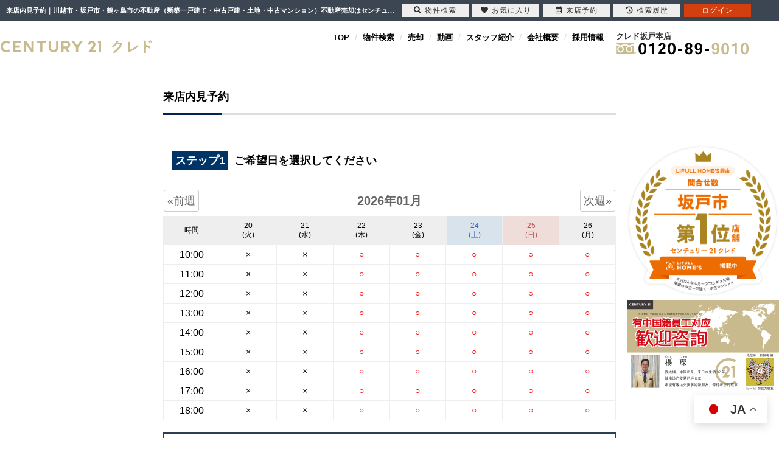

--- FILE ---
content_type: text/html; charset=Shift_JIS
request_url: https://www.e-ie-sagasi.com/preview_reserve.php
body_size: 7496
content:


 <!DOCTYPE HTML>
<html>
<head>
<meta name="robots" content="noindex" />
<meta http-equiv="Content-Type" content="text/html; charset=Shift_JIS">
<meta http-equiv="Content-Script-Type" content="text/javascript">
<meta http-equiv="Content-Style-Type" content="text/css">
<title>来店内見予約｜川越市・坂戸市・鶴ヶ島市の不動産（新築一戸建て・中古戸建・土地・中古マンション）不動産売却はセンチュリー21クレド</title>
<meta name="description" content="来店内見予約｜川越市・坂戸市・鶴ヶ島市エリアの新築戸建てを中心に、中古戸建・土地・中古マンションをご紹介しております。マイホームの購入や、不動産の売却のことなら、センチュリー21クレドへお気軽にご相談ください！">
<meta name="keywords" content="来店内見予約,川越市・坂戸市・鶴ヶ島市">
<meta name="viewport" content="width=1280">
<link rel="stylesheet" media="screen" type="text/css" href="/css/base.css" />
<link rel="stylesheet" media="screen" type="text/css" href="/css/common.css" />
<!--Fonticon start !!no touch!!-->
<link href="//use.fontawesome.com/releases/v5.9.0/css/all.css" rel="stylesheet">
<!--Fonticon end !!no touch!!-->
<script src="/analysis/analyze_js.php" type="text/javascript"></script>
<!--smartphone on_off start-->
<script type="text/javascript" src="/js/jquery.js"></script>
<script type="text/javascript" src="/js/show_switch.js"></script>
<!--smartphone on_off end-->
<!--headermenu-->
<link href="/css/header.css" rel="stylesheet">
<link href="/css/h_menu.css" rel="stylesheet">
<script src="/js/h_menu.js"></script>
<!--/headermenu-->
<!--pagetop-->
<link href="/css/pagetop.css" rel="stylesheet">
<script type="text/javascript" src="/js/pagetop.js"></script>
<!--/pagetop-->
<!--mouseover-->
<script src="/js/mouseover.js" type="text/javascript"></script>
<!--/mouseover-->
<meta name="format-detection" content="telephone=no">
<link href="css/shosai.css" rel="stylesheet" type="text/css">
<link href="css/reserve.css" rel="stylesheet" type="text/css">
<script src="/js/select_device.js" type="text/javascript" charset="UTF-8"></script>
<script type="text/javascript">
$(function(){
if ((navigator.userAgent.indexOf('iPhone') > 0 && navigator.userAgent.indexOf('iPad') == -1) || navigator.userAgent.indexOf('iPod') > 0 || navigator.userAgent.indexOf('Android') > 0) {
$("p.sp").css("display","block");
}

	if ($('#reserve_time').val()) {
		selReserve($('#reserve_time').val(), 1);
	}
});
function selReserve(time, init) {
	$('#reserve_time').val(time);
	$('#sel_time').text(time);
	$('.calendar .day_wrap div').removeClass('sel');
	$('.calendar .day_wrap div[time="' + time + '"]').addClass('sel');
	if (!init) {
		$('html,body').animate({
			scrollTop: $('#step2').offset().top - $('.new_header').height()
		}, 'normal');
	}
}
function slideDay(slide_day) {
	$('#slide_day').val(slide_day);
	$('#action').val(slide_day);
	$('#form1').prop('action', './preview_reserve.php');
	$('#form1').submit();
}
</script>

<script>
//onload callback function（ページをロードした際に実行される関数）
var onloadCallback = function() {
  //ウィジェットを表示するメソッド
  grecaptcha.render('recaptcha', {
    'sitekey' : "%%SITEKEY%%",
    'callback' : verifyCallback,
    'expired-callback': expiredCallback
  });
  //確認画面へ進むボタンをクリック不可にする。
    document.getElementById("send").disabled = true;
    document.getElementById("send").setAttribute("style","filter:grayscale(1);");
};
var verifyCallback = function(response) {
  //#warning の p 要素のテキストを空にする。
  document.getElementById("warning").textContent = '';
  //確認画面へ進むボタンをクリック可能にする。
  document.getElementById("send").disabled = false;
  document.getElementById("send").setAttribute("style","filter:grayscale(0);");
};
var expiredCallback = function() {
  //#warning の p 要素のテキストに文字列を設定
  document.getElementById("warning").textContent = '送信するにはチェックを入れてください。';
  //確認画面へ進むボタンをクリック不可にする。
  document.getElementById("send").disabled = true;
  document.getElementById("send").setAttribute("style","filter:grayscale(1);");
};
</script>

<style>
</style>
<!-- Google Tag Manager -->
<script>(function(w,d,s,l,i){w[l]=w[l]||[];w[l].push({'gtm.start':
new Date().getTime(),event:'gtm.js'});var f=d.getElementsByTagName(s)[0],
j=d.createElement(s),dl=l!='dataLayer'?'&l='+l:'';j.async=true;j.src=
'https://www.googletagmanager.com/gtm.js?id='+i+dl;f.parentNode.insertBefore(j,f);
})(window,document,'script','dataLayer','GTM-MBBDK9Q');</script>
<!-- End Google Tag Manager -->
</head>
<body>
<p class="sp">
<a href="#" onclick="selectDevice(2);return false;"><img src="/img/smart_detail.jpg" width="1000" height="150" alt="スマホで物件を見る" /></a>
</p>
<!-- Google Tag Manager (noscript) -->
<noscript><iframe src="https://www.googletagmanager.com/ns.html?id=GTM-MBBDK9Q"
height="0" width="0" style="display:none;visibility:hidden"></iframe></noscript>
<!-- End Google Tag Manager (noscript) -->
<h1>来店内見予約｜川越市・坂戸市・鶴ヶ島市の不動産（新築一戸建て・中古戸建・土地・中古マンション）不動産売却はセンチュリー21クレド</h1>
<div class="header h_nav01">
 <div class="h_logo"><a href="/"><img src="/img/common/h_logo.jpg" alt="坂戸市・川越市・鶴ヶ島市の不動産（新築一戸建て・中古戸建・土地・中古マンション）はセンチュリー21クレド" src="/img/white.webp"></a></div>
 <div class="h_conts">
  <div class="h_nav">
   <ul>
    <li><a href="/">TOP</a></li>
    <li><a href="/search.php">物件検索</a></li>
    <li><a href="/sale/" target="_blank">売却</a></li>
    <li><a href="/movie/" target="_blank">動画</a></li>
    <li><a href="/staff/">スタッフ紹介</a></li>
    <li><a href="/company/">会社概要</a></li>
    <li><a href="/recruit/">採用情報</a></li>
   </ul>
  </div>
  <div class="h_tel">
   <ul>
    <li><span>クレド坂戸本店</span><img src="/img/common/h_tel01.png" alt="tel:0120-89-9010" src="/img/white.webp"></li>
    <!--li><span>クレド川越店</span><img src="/img/common/h_tel02.png" alt="tel:0120-74-9010" src="/img/white.webp"></li-->
   </ul>
  </div>
 </div>
</div>
<div class="container">
<div>
  <table width="780" border="0" cellspacing="0" cellpadding="0" align="center">
    <tr>
      <td valign="top">
        <form id="form1" name="form1" method="post" action="./preview_reserve_conf.php">
        <input type="hidden" id="room_id" name="room_id" value="">
        <input type="hidden" id="pmid" name="pmid" value="">
        <input type="hidden" id="slide_day" name="slide_day" value="0">
        <input type="hidden" id="reserve_time" name="reserve_time" value="">
        <input type="hidden" id="action" name="action" value="">
        <table width="98%" border="0" cellspacing="0" cellpadding="10" class="base" align="center">
          <tr>
            <td><h2 class="h2_title h2_titile_inq">来店内見予約</h2></td>
          </tr>
<!--
          <tr>
            <td>
               <table class="bgcolor" width="780" cellspacing="1" cellpadding="4" border="0" align="center" style="margin-top:30px;">
                 <tr>
                   <th class="pre_list_headr">
                     内見予約済み
                   </th>
                 </tr>
                 <tr>
                   <td class="pre_shosai_header">
                     
                   </td>
                 </tr>
               </table>
            </td>
          </tr>
-->
<!--
          <tr>
            <td>
               <table class="bgcolor" width="780" cellspacing="1" cellpadding="4" border="0" align="center" style="margin-top:30px;">
                 <tr>
                   <th class="pre_list_headr">
                     対象物件
                   </th>
                 </tr>
                 <tr>
                   <td class="pre_shosai_header">
                     
                   </td>
                 </tr>
               </table>
            </td>
          </tr>
-->
	  <tr style="text-align: left;">
		<td><p class="step"><span>ステップ1</span>ご希望日を選択してください</p></td>
	  </tr>
          <tr>
            <td>
              <div class="calendar_header">
                <div id="prev_btn" class="prev_next_btn" onclick="slideDay(-7);">&laquo;前週</div>
                <div class="year_month">2026年01月</div>
                <div id="prev_btn" class="prev_next_btn" onclick="slideDay(7);">次週&raquo;</div>
              </div>
<style>
.calendar_header {
	display:flex;
	justify-content:space-between;
	align-items:center;
	height:2em;
	font-size: 18px;
	color: #666;
	margin-bottom:7px;
}
.calendar_header .prev_next_btn {
	display:flex;
	align-items:center;
	cursor: pointer;
	border: solid 1px #CCC;
	background-color: #FFF;
	margin: 0px 1px;
	padding: 1px 5px;
	border-radius: 3px;
	color: #666;
	box-sizing: border-box;
	height:100%;
}
.calendar_header .prev_next_btn:hover {
	background-color: #FCDBE3;
	color:#000;
}
.calendar_header .year_month {
	font-weight:bold;
	font-size:20px;
}

.calendar {
	display:flex;
	align-items:center;
	justify-content:center;
}
.calendar .day_wrap {
	display:flex;
	flex-wrap:wrap;
	align-items:center;
	flex:0 1 100%;
}
.calendar .day_wrap:first-child {
	border-left: solid 1px #EEE;
}
.calendar .day_wrap:first-child div {
	font-size: 16px;
}
.calendar .day_wrap div {
	border-bottom: solid 1px #EEE;
	border-right: solid 1px #EEE;
	box-sizing: border-box;
	height: 32px;
	display: flex;
	align-items: center;
	justify-content: center;
	font-size: 14px;
	width: 100%;
	text-align:center;
}
.calendar .day_wrap div:first-child {
	border-left: solid 1px #EEE;
	background-color: #EEE;
	height: 4em;
	font-size: 12px;
}
.calendar .day_wrap div.saturday {
	background-color: #D9E3EC;
	color: #4466BB;
}
.calendar .day_wrap div.sunday {
	background-color: #EEDDD9;
	color: #BB5555;
}
.calendar .day_wrap div.sel {
	background-color: #FCC36E;
	color: #fff;
}
.calendar .day_wrap div.enable {
	cursor: pointer;
	margin-bottom: 0;
	display: flex;
	align-items: center;
	justify-content: center;
	color: red;
	font-weight: bold;
	box-sizing: border-box;
	text-align:center;
}

.calendar .day_wrap div.enable:hover {
	background-color: #FCDBE3;
}
</style>
              <div class="calendar">
                                <div class="day_wrap">
                  <div>時間</div>
                                    <div>10:00</div>
                  <div>11:00</div>
                  <div>12:00</div>
                  <div>13:00</div>
                  <div>14:00</div>
                  <div>15:00</div>
                  <div>16:00</div>
                  <div>17:00</div>
                  <div>18:00</div>

                </div>
                <div class="day_wrap">
                  <div>20<br>(火)</div>
                                    <div>×</div>
                  <div>×</div>
                  <div>×</div>
                  <div>×</div>
                  <div>×</div>
                  <div>×</div>
                  <div>×</div>
                  <div>×</div>
                  <div>×</div>

                </div>
                <div class="day_wrap">
                  <div>21<br>(水)</div>
                                    <div>×</div>
                  <div>×</div>
                  <div>×</div>
                  <div>×</div>
                  <div>×</div>
                  <div>×</div>
                  <div>×</div>
                  <div>×</div>
                  <div>×</div>

                </div>
                <div class="day_wrap">
                  <div>22<br>(木)</div>
                                    <div class="enable" time="2026-01-22 10:00" onclick="selReserve('2026-01-22 10:00')">○</div>
                  <div class="enable" time="2026-01-22 11:00" onclick="selReserve('2026-01-22 11:00')">○</div>
                  <div class="enable" time="2026-01-22 12:00" onclick="selReserve('2026-01-22 12:00')">○</div>
                  <div class="enable" time="2026-01-22 13:00" onclick="selReserve('2026-01-22 13:00')">○</div>
                  <div class="enable" time="2026-01-22 14:00" onclick="selReserve('2026-01-22 14:00')">○</div>
                  <div class="enable" time="2026-01-22 15:00" onclick="selReserve('2026-01-22 15:00')">○</div>
                  <div class="enable" time="2026-01-22 16:00" onclick="selReserve('2026-01-22 16:00')">○</div>
                  <div class="enable" time="2026-01-22 17:00" onclick="selReserve('2026-01-22 17:00')">○</div>
                  <div class="enable" time="2026-01-22 18:00" onclick="selReserve('2026-01-22 18:00')">○</div>

                </div>
                <div class="day_wrap">
                  <div>23<br>(金)</div>
                                    <div class="enable" time="2026-01-23 10:00" onclick="selReserve('2026-01-23 10:00')">○</div>
                  <div class="enable" time="2026-01-23 11:00" onclick="selReserve('2026-01-23 11:00')">○</div>
                  <div class="enable" time="2026-01-23 12:00" onclick="selReserve('2026-01-23 12:00')">○</div>
                  <div class="enable" time="2026-01-23 13:00" onclick="selReserve('2026-01-23 13:00')">○</div>
                  <div class="enable" time="2026-01-23 14:00" onclick="selReserve('2026-01-23 14:00')">○</div>
                  <div class="enable" time="2026-01-23 15:00" onclick="selReserve('2026-01-23 15:00')">○</div>
                  <div class="enable" time="2026-01-23 16:00" onclick="selReserve('2026-01-23 16:00')">○</div>
                  <div class="enable" time="2026-01-23 17:00" onclick="selReserve('2026-01-23 17:00')">○</div>
                  <div class="enable" time="2026-01-23 18:00" onclick="selReserve('2026-01-23 18:00')">○</div>

                </div>
                <div class="day_wrap">
                  <div class="saturday">24<br>(土)</div>
                                    <div class="enable" time="2026-01-24 10:00" onclick="selReserve('2026-01-24 10:00')">○</div>
                  <div class="enable" time="2026-01-24 11:00" onclick="selReserve('2026-01-24 11:00')">○</div>
                  <div class="enable" time="2026-01-24 12:00" onclick="selReserve('2026-01-24 12:00')">○</div>
                  <div class="enable" time="2026-01-24 13:00" onclick="selReserve('2026-01-24 13:00')">○</div>
                  <div class="enable" time="2026-01-24 14:00" onclick="selReserve('2026-01-24 14:00')">○</div>
                  <div class="enable" time="2026-01-24 15:00" onclick="selReserve('2026-01-24 15:00')">○</div>
                  <div class="enable" time="2026-01-24 16:00" onclick="selReserve('2026-01-24 16:00')">○</div>
                  <div class="enable" time="2026-01-24 17:00" onclick="selReserve('2026-01-24 17:00')">○</div>
                  <div class="enable" time="2026-01-24 18:00" onclick="selReserve('2026-01-24 18:00')">○</div>

                </div>
                <div class="day_wrap">
                  <div class="sunday">25<br>(日)</div>
                                    <div class="enable" time="2026-01-25 10:00" onclick="selReserve('2026-01-25 10:00')">○</div>
                  <div class="enable" time="2026-01-25 11:00" onclick="selReserve('2026-01-25 11:00')">○</div>
                  <div class="enable" time="2026-01-25 12:00" onclick="selReserve('2026-01-25 12:00')">○</div>
                  <div class="enable" time="2026-01-25 13:00" onclick="selReserve('2026-01-25 13:00')">○</div>
                  <div class="enable" time="2026-01-25 14:00" onclick="selReserve('2026-01-25 14:00')">○</div>
                  <div class="enable" time="2026-01-25 15:00" onclick="selReserve('2026-01-25 15:00')">○</div>
                  <div class="enable" time="2026-01-25 16:00" onclick="selReserve('2026-01-25 16:00')">○</div>
                  <div class="enable" time="2026-01-25 17:00" onclick="selReserve('2026-01-25 17:00')">○</div>
                  <div class="enable" time="2026-01-25 18:00" onclick="selReserve('2026-01-25 18:00')">○</div>

                </div>
                <div class="day_wrap">
                  <div>26<br>(月)</div>
                                    <div class="enable" time="2026-01-26 10:00" onclick="selReserve('2026-01-26 10:00')">○</div>
                  <div class="enable" time="2026-01-26 11:00" onclick="selReserve('2026-01-26 11:00')">○</div>
                  <div class="enable" time="2026-01-26 12:00" onclick="selReserve('2026-01-26 12:00')">○</div>
                  <div class="enable" time="2026-01-26 13:00" onclick="selReserve('2026-01-26 13:00')">○</div>
                  <div class="enable" time="2026-01-26 14:00" onclick="selReserve('2026-01-26 14:00')">○</div>
                  <div class="enable" time="2026-01-26 15:00" onclick="selReserve('2026-01-26 15:00')">○</div>
                  <div class="enable" time="2026-01-26 16:00" onclick="selReserve('2026-01-26 16:00')">○</div>
                  <div class="enable" time="2026-01-26 17:00" onclick="selReserve('2026-01-26 17:00')">○</div>
                  <div class="enable" time="2026-01-26 18:00" onclick="selReserve('2026-01-26 18:00')">○</div>

                </div>

            </td>
          </tr>
          <tr id="step2">
            <td>
              <table style="width:100%;border:2px solid #2c3e50;">
                <tr>
                  <td style="width:50%;font-size:20px;padding:20px;text-align:center;">ご希望日:<span id="sel_time"></span></td>
                </tr>
              </table>
            </td>
          </tr>
          <tr>
            <td>
                <table width="96%" border="0" align="center" cellpadding="0" cellspacing="0">
                  <tr style="text-align: left;">
			<td><p class="step"><span>ステップ2</span>その他項目を入力してください</p></td>
                  </tr>
                  <tr>
                    <td colspan="2">
                      <div class="sh_inq3">
                        お客様情報
                      </div>
                      <table width="100%" border="0" cellspacing="0" cellpadding="0" align="center" class="sh-inq_komoku">
<!--
                        <tr> 
                          <th class="sh_inq_sen"> 
                            営業所<span>必須</span>
                          </th>
                          <td class="sh_inq_pink sh_inq_sen"> 
                            <select name="office_id">
                              <option value="">-- 選択してください --</option>

                            </select>
                          </td>
                        </tr>
-->
                        <tr> 
                          <th class="sh_inq_sen"> 
                            お名前<span>必須</span>
                          </th>
                          <td class="sh_inq_pink sh_inq_sen"> 
                            <input type="text" name="name" size="40" class="help"  value="" style="padding: 6px;font-size: 20px;width:264px; height:48px;" placeholder="例）田中太郎">
                          </td>
                        </tr>
                        <tr> 
                        <th rowspan="2" class="sh_inq_sen">連絡先<span>必須</span></th>
                          <td class="sh_inq_pink">メールアドレス<br>
                            <input type="text" name="email" size="40" class="help" style="padding: 6px;font-size: 20px;width:541px; height:48px;" placeholder="例）buy@xxxxx.co.jp" value=""><br>
                            ※ご記入いただいたメールアドレス宛てに、お問合せ内容の確認メールをお送りいたします。<br>
                            ※Yahoo!メールなどのフリーメールをご利用の場合、迷惑メールフォルダに入る場合があります。<br>
                            迷惑メールのフォルダ・設定等をご確認下さい。
                          </td>
                        </tr>
                        <tr> 
                          <td class="sh_inq_pink2 sh_inq_sen">電話番号<br>
                            <input type="text" name="tel" size="40" class="help" style="padding: 6px;font-size: 14px;width:199px; height:32px;" placeholder="例）090-xxxx-xxxx" value="">
                          </td>
                        </tr>
                        <tr> 
                          <th class="sh_inq_pink2 sh_inq_sen">その他</th>
                          <td class="sh_inq_pink2 sh_inq_sen"> 
                            <textarea name="note" rows="6" cols="60" class="help" placeholder="記入例）周辺環境について知りたい"></textarea>
                            （2000文字以内）
                          </td>
                        </tr>
                        <tr>
                          <td class="sh_inq_pink2" colspan="2"> 
                            
                            <input id="send" type="submit" value="同意して送信する">
                          </td>
                        </tr>
                      </table>
                    </td>
                  </tr>
                </table>
                <div>※ご入力いただいたお客さまの個人情報は、<a href="/privacy/index.html" target="_blank">「個人情報の取扱いについて」</a>に基づき適正に取り扱います。必ずお読みになり、同意の上お問い合わせください。</div>

            </td>
          </tr>
        </table>
        <input type="hidden" name="before_url" value="">
        </form>
        
      </td>
    </tr>
</table>
</div>
<br style="clear:both;">
</div>
<!--container end -->
<!--footer -->
<p class="bnr"><img src="/img/common/homes_bn1.png" alt="坂戸NO1バナー" /></a></p>
<p class="bnr2"><a href="/staff/page_47.html"><img src="/img/sp_index/chinese.jpg" alt="中国語対応"></a></p>

<div class="f_wrap">
 <div class="f_inner">
  <div class="f_box1">
   <div class="f_box1_l">
    <div class="f_conts">
     <ul>
      <p>買いたい</p>
      <li><a href="/search.php">物件を探す</a></li>
      <li><a href="/catalog/">マンションカタログ</a></li>
      <li><a href="/openhouse/">現地販売会</a></li>
     </ul>
     <ul>
      <p>売りたい</p>
      <li><a href="/sale/" target="_blank">不動産売却について</a></li>
      <li><a href="/assessment.php">売却クイック査定</a></li>
      <li><a href="/sale_result/">売却事例</a></li>
      <li><a href="/column_sale/">売却コラム</a></li>
     </ul>
     <ul class="f_flex_wrap">
      <p>当社について</p>
      <li><a href="/">TOP</a></li>
      <li><a href="/staff/">スタッフ紹介</a></li>
      <li><a href="/voice/">お客様の声</a></li>
      <li><a href="/movie/" target="_blank">動画チャンネル</a></li>
      <li><a href="/company/">会社概要</a></li>
      <li><a href="/info/">インフォメーション</a></li>
      <li><a href="/preview_reserve.php">来店予約</a></li>

     </ul>
    </div>
    <div class="f_conts">
     <ul class="f_flex_wrap">
      <p>売却お役立ちコンテンツ</p>
      <li><a href="/contents/sale-flow/">売却の流れ</a></li>
      <li><a href="/contents/sale-point/">少しでも高く売るポイント</a></li>
      <li><a href="/contents/sale-sozoku/">相続相談</a></li>
      <li><a href="/contents/sale-difference/">「仲介」と「買取」の違い</a></li>
      <li><a href="/contents/sale-cost/">不動産売却時の諸費用</a></li>
      <li><a href="/contents/sale-document/">不動産売却に必要な書類とは</a></li>
      <li><a href="/contents/sale-company/">不動産売却をするならどんな業者が良い？</a></li>
      <li><a href="/contents/sale-price/">不動産売却価格の決め方</a></li>
      <li><a href="/contents/sale-quick/">不動産売却クイック査定とは？</a></li>
      <li><a href="/contents/sale-qa/">よくある質問</a></li>
      <li><a href="/contents/sale-contract/">媒介契約の種類とは</a></li>
      <li><a href="/contents/sale-charge/">仲介手数料について</a></li>
     </ul>
    </div>
    <div class="f_conts">
     <ul class="f_flex_wrap">
      <p>購入お役立ちコンテンツ</p>
      <li><a href="/contents/buy-flow/">不動産購入の流れ</a></li>
      <li><a href="/contents/buy-select/">マンションと戸建てどっちがいい？</a></li>
      <li><a href="/contents/buy-vs/">賃貸vs持ち家</a></li>
      <li><a href="/contents/buy-cost/">住宅取得時にかかる諸費用</a></li>
      <li><a href="/contents/buy-qa/">よくある質問</a></li>
      <li><a href="/contents/buy-renov/">中古リフォーム</a></li>
      <li><a href="/contents/loan-simulation/">住宅ローンの控除シミュレーション</a></li>
     </ul>
    </div>
   </div>
   <div class="f_box1_r">
    <p class="f_box1_r_tl">お問い合わせはこちら</p>
    <div class="f_tenpo">
     <span>クレド 坂戸本店</span>
     <img src="/img/common/f_tel02.png" alt="tel:0120-74-9010">
     〒350-0233<br>坂戸市南町3番3　グランドヒルズ<br>福徳壱番館１階
    </div>
    <!--div class="f_tenpo">
     <span>クレド 川越店</span>
     <img src="/img/common/f_tel01.png" alt="tel:0120-89-9010">
     〒350-0034<br>埼玉県川越市仙波町4丁目18番地12
    </div-->
    <ul>
     <li><a href="/company/#sakado_shop">坂戸本店へのアクセス</a></li>
     <li><a href="/inquiry.php">お問い合わせはこちら</a></li>
	<li><a href="/preview_reserve.php">来店予約はこちら</a></li>
     <li class="logout_show" style="display:none;"><a href="/user_regist.php">会員登録はこちら</a></li>
     <li class="login_show" style="display:none;"><a href="/member/">マイページ</a></li>
    </ul>
   </div>
  </div>
  <div class="f_box2">
   <div class="f_conts">
    <ul>
     <p><a href="/list/1-4-64/0-195-11/">川越市内の物件情報</a></p>
     <li><a href="/list/1-4-64-66/0-195-11-1/">川越市の新築一戸建て</a></li>
     <li><a href="/list/1-4-64-66/0-195-11-2/">川越市の中古一戸建て</a></li>
     <li><a href="/list/1-4-64-66/0-195-11-3/">川越市の中古マンション</a></li>
     <li><a href="/list/1-4-64-66/0-195-11-4/">川越市の土地</a></li>
     <li><a href="/list/1-4-5-64/0-195-4-11/">川越市の投資物件</a></li>
     <li><a href="/sale_result/topic/4/16/">川越市の不動産売却実績</a></li>
    </ul>
   </div>
   <div class="f_conts">
    <ul>
     <p><a href="/list/1-4-64/0-205-11/">坂戸市内の物件情報</a></p>
     <li><a href="/list/1-4-64-66/0-205-11-1/">坂戸市の新築一戸建て</a></li>
     <li><a href="/list/1-4-64-66/0-205-11-2/">坂戸市の中古一戸建て</a></li>
     <li><a href="/list/1-4-64-66/0-205-11-3/">坂戸市の中古マンション</a></li>
     <li><a href="/list/1-4-64-66/0-205-11-4/">坂戸市の土地</a></li>
     <li><a href="/list/1-4-5-64/0-205-4-11/">坂戸市の投資物件</a></li>
     <li><a href="/sale_result/topic/4/17/">坂戸市の不動産売却実績</a></li>
    </ul>
   </div>
   <div class="f_conts">
    <ul>
     <p><a href="/list/1-4-64/0-212-11/">東松山市内の物件情報</a></p>
     <li><a href="/list/1-4-64-66/0-212-11-1/">東松山市の新築一戸建て</a></li>
     <li><a href="/list/1-4-64-66/0-212-11-2/">東松山市の中古一戸建て</a></li>
     <li><a href="/list/1-4-64-66/0-212-11-3/">東松山市の中古マンション</a></li>
     <li><a href="/list/1-4-64-66/0-212-11-4/">東松山市の土地</a></li>
     <li><a href="/list/1-4-5-64/0-212-4-11/">東松山市の投資物件</a></li>
     <li><a href="/sale_result/topic/4/25/">東松山市の不動産売却実績</a></li>
    </ul>
   </div>
   <div class="f_conts">
    <ul>
     <p><a href="/list/1-4-64/0-214-11/">鶴ヶ島市内の物件情報</a></p>
     <li><a href="/list/1-4-64-66/0-214-11-1/">鶴ヶ島市の新築一戸建て</a></li>
     <li><a href="/list/1-4-64-66/0-214-11-2/">鶴ヶ島市の中古一戸建て</a></li>
     <li><a href="/list/1-4-64-66/0-214-11-3/">鶴ヶ島市の中古マンション</a></li>
     <li><a href="/list/1-4-64-66/0-214-11-4/">鶴ヶ島市の土地</a></li>
     <li><a href="/list/1-4-5-64/0-214-4-11/">鶴ヶ島市の投資物件</a></li>
     <li><a href="/sale_result/topic/4/26/">鶴ヶ島市の不動産売却実績</a></li>
    </ul>
   </div>
   <div class="f_conts">
    <ul>
     <p><a href="/list/1-4-64/0-206-11/">ふじみ野市内の物件情報</a></p>
     <li><a href="/list/1-4-64-66/0-206-11-1/">ふじみ野の新築一戸建て</a></li>
     <li><a href="/list/1-4-64-66/0-206-11-2/">ふじみ野の中古一戸建て</a></li>
     <li><a href="/list/1-4-64-66/0-206-11-3/">ふじみ野の中古マンション</a></li>
     <li><a href="/list/1-4-64-66/0-206-11-4/">ふじみ野の土地</a></li>
     <li><a href="/list/1-4-5-64/0-206-4-11/">ふじみ野の投資物件</a></li>
    </ul>
   </div>
   <div class="f_conts">
    <ul>
     <p><a href="/list/1-4-64/0-209-11/">日高市内の物件情報</a></p>
     <li><a href="/list/1-4-64-66/0-209-11-1/">日高市の新築一戸建て</a></li>
     <li><a href="/list/1-4-64-66/0-209-11-2/">日高市の中古一戸建て</a></li>
     <li><a href="/list/1-4-64-66/0-209-11-3/">日高市の中古マンション</a></li>
     <li><a href="/list/1-4-64-66/0-209-11-4/">日高市の土地</a></li>
     <li><a href="/list/1-4-5-64/0-209-4-11/">日高市の投資物件</a></li>
    </ul>
   </div>
   <div class="f_conts">
    <ul>
     <p><a href="/list/1-4-4-4-4-4-4-4-64/0-196-200-201-202-208-210-213-11/">比企郡内の物件情報</a></p>
     <li><a href="/list/1-4-4-4-4-4-4-4-64-66/0-196-200-201-202-208-210-213-11-1/">比企郡の新築一戸建て</a></li>
     <li><a href="/list/1-4-4-4-4-4-4-4-64-66/0-196-200-201-202-208-210-213-11-2/">比企郡の中古一戸建て</a></li>
     <li><a href="/list/1-4-4-4-4-4-4-4-64-66/0-196-200-201-202-208-210-213-11-3/">比企郡の中古マンション</a></li>
     <li><a href="/list/1-4-4-4-4-4-4-4-64-66/0-196-200-201-202-208-210-213-11-4/">比企郡の土地</a></li>
     <li><a href="/list/1-4-4-4-4-4-4-4-5-64/0-196-200-201-202-208-210-213-4-11/">比企郡の投資物件</a></li>
    </ul>
   </div>
   <div class="f_conts">
    <ul>
     <p><a href="/list/1-4-64/0-203-11/">富士見市内の物件情報</a></p>
     <li><a href="/list/1-4-64-66/0-203-11-1/">富士見市の新築一戸建て</a></li>
     <li><a href="/list/1-4-64-66/0-203-11-2/">富士見市の中古一戸建て</a></li>
     <li><a href="/list/1-4-64-66/0-203-11-3/">富士見市の中古マンション</a></li>
     <li><a href="/list/1-4-64-66/0-203-11-4/">富士見市の土地</a></li>
     <li><a href="/list/1-4-5-64/0-203-4-11/">富士見市の投資物件</a></li>
     <li><a href="/sale_result/topic/4/30/">富士見市の不動産売却実績</a></li>
    </ul>
   </div>
   <div class="f_conts">
    <ul>
     <p><a href="/list/1-4-4-4-64/0-197-204-211-11/">入間郡内の物件情報</a></p>
     <li><a href="/list/1-4-4-4-64-66/0-197-204-211-11-1/">入間郡の新築一戸建て</a></li>
     <li><a href="/list/1-4-4-4-64-66/0-197-204-211-11-2/">入間郡の中古一戸建て</a></li>
     <li><a href="/list/1-4-4-4-64-66/0-197-204-211-11-3/">入間郡の中古マンション</a></li>
     <li><a href="/list/1-4-4-4-64-66/0-197-204-211-11-4/">入間郡の土地</a></li>
     <li><a href="/list/1-4-4-4-5-64/0-197-204-211-4-11/">入間郡の投資物件</a></li>
    </ul>
   </div>
   <div class="f_conts">
    <ul>
     <p>人気の条件から検索</p>
     <li><a href="/list/1-62/0-%95%BD%89%AE/">平屋建ての不動産</a></li>
     <li><a href="/list/1-62/0-%83K%83%8C%81%5B%83W/">ガレージ付きの不動産</a></li>
     <li><a href="/list/1-19/0-330/">土地面積100坪以上</a></li>
     <li><a href="/list/1-14-15/0-40000000-30000000/">3000万円台の物件</a></li>
     <li><a href="/list/1-14-15/0-30000000-20000000/">2000万円台の物件</a></li>
    </ul>
   </div>

  </div>
 </div>
 <div class="f_copy">
  <div class="f_copy_in">
   <ul>
    <li><a href="/privacy/">個人情報の取扱いについて</a></li>
    <li>Copyright(C) クレド All Rights reserved.</li>
    <li>センチュリー21の加盟店は、すべて独立・自営です。</li>
   </ul>
  </div>
 </div>
</div>


<div class="new_header smart_off">
 <div class="new_header_inner">
  <div class="new_header_menu">
   <ul>
    <li><a href="/search.php"><i class="fas fa-search"></i>物件検索</a></li>
    <li><a href="/favorite.php"><i class="fas fa-heart"></i>お気に入り</a></li>
    <li><a href="/footprint/" class="on_raiten"><img src="/img/new_header_icon_rireki.png" alt="履歴アイコン" />閲覧履歴</a>
     <a href="/preview_reserve.php" class="off_raiten"><i class="far fa-calendar-alt"></i>来店予約</a>
    </li>
    <li><a href="javascript:void(0);" onclick="openHistoryList(this, '最近検索した条件');"><i class="fas fa-history"></i>検索履歴</a></li>
    <li class="logout_show" style="display:none;"><a href="/login.php">ログイン</a></li>
    <li class="login_show" style="display:none;"><a href="/member/">マイページ</a></li>
   </ul>
  </div>
 </div>
</div>
<!--/new_header-->

<!--/翻訳-->
<div class="gtranslate_wrapper"></div>
<script>window.gtranslateSettings = {"default_language":"ja","native_language_names":true,"languages":["ja","zh-CN","zh-TW","en","vi"],"wrapper_selector":".gtranslate_wrapper","switcher_horizontal_position":"right","alt_flags":{"en":"usa"}}</script>
<script src="https://cdn.gtranslate.net/widgets/latest/float.js" defer></script>

<script type="text/javascript" src="https://cdn.jsdelivr.net/npm/lozad/dist/lozad.min.js"></script>
<script>
    const observer = lozad();
    observer.observe();
</script>
<!--footer end -->

</body>
</html>


--- FILE ---
content_type: text/css
request_url: https://www.e-ie-sagasi.com/css/reserve.css
body_size: 516
content:
@charset "shift_jis";
/* CSS Document */

.step {
    max-width: 100%;
    margin-bottom: 20px;
    font-weight: bold;
    position: relative;
    min-height: 1px;
    padding-left: 15px;
    padding-right: 15px;
    font-size: 18px;
}

.step span {
    background-color: #003466;
    padding: 5px;
    color: #FFFFFF;
    margin-right: 10px;
}

table, tr, td {
    text-align: left;
}

input[type="submit"] {
    font-size: 20px;
    line-height: 60px;
    background: #DE3838;
    display: block;
    height: 60px;
    color: #fff;
    -moz-border-radius: 3px;
    -webkit-border-radius: 3px;
    border-radius: 3px;
    box-shadow: 0 3px #C43333;
    border: none;
    width: 300px;
    letter-spacing: 1px;
    margin: 0 auto;
    text-align: center;
    font-weight: bold;
    font-family: "Hiragino Kaku Gothic Pro","Yu Gothic","Meiryo",sans-serif;
    -webkit-appearance: none;
    cursor: pointer;
}

.de_reserve {
    width: 99%!important;
    margin: 10px 0 0!important;
}

.de_reserve a {
    background: #fff;
    border: 2px solid #ccc;
    box-shadow: 0 3px 0 #bbb;
}

